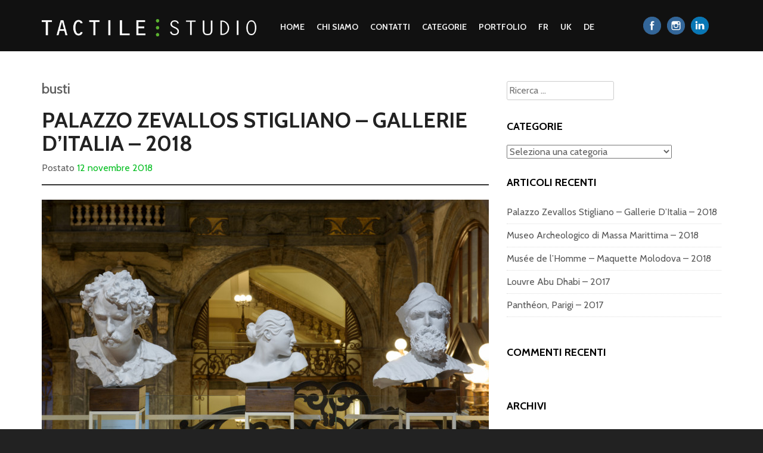

--- FILE ---
content_type: text/html; charset=UTF-8
request_url: http://tactilestudio.it/tag/busti/
body_size: 10749
content:
<!DOCTYPE html>
<html lang="it-IT" prefix="og: http://ogp.me/ns#">
<head>
<meta name="google-site-verification" content="VGbCY_m8AhUohc-Shvq0qkecBTvwQ7DehZPl-x7Kti4" />
<meta charset="UTF-8">
<meta name="viewport" content="width=device-width, initial-scale=1">

<meta name="description" content="Progettazione e realizzazione dei dispositivi per tutti adatti alle disabilità visive">
<link rel="profile" href="http://gmpg.org/xfn/11">
<link rel="pingback" href="http://tactilestudio.it/xmlrpc.php">

<script>(function(d, s, id){
				 var js, fjs = d.getElementsByTagName(s)[0];
				 if (d.getElementById(id)) {return;}
				 js = d.createElement(s); js.id = id;
				 js.src = "//connect.facebook.net/en_US/sdk.js#xfbml=1&version=v2.6";
				 fjs.parentNode.insertBefore(js, fjs);
			   }(document, 'script', 'facebook-jssdk'));</script>
<!-- This site is optimized with the Yoast SEO plugin v6.2 - https://yoa.st/1yg?utm_content=6.2 -->
<title>busti Archivi &middot; Tactile Studio</title>
<link rel="canonical" href="http://tactilestudio.it/tag/busti/" />
<meta property="og:locale" content="it_IT" />
<meta property="og:type" content="object" />
<meta property="og:title" content="busti Archivi &middot; Tactile Studio" />
<meta property="og:url" content="http://tactilestudio.it/tag/busti/" />
<meta property="og:site_name" content="Tactile Studio" />
<meta name="twitter:card" content="summary" />
<meta name="twitter:title" content="busti Archivi &middot; Tactile Studio" />
<script type='application/ld+json'>{"@context":"http:\/\/schema.org","@type":"WebSite","@id":"#website","url":"http:\/\/tactilestudio.it\/","name":"Tactile Studio Italia","potentialAction":{"@type":"SearchAction","target":"http:\/\/tactilestudio.it\/?s={search_term_string}","query-input":"required name=search_term_string"}}</script>
<script type='application/ld+json'>{"@context":"http:\/\/schema.org","@type":"Organization","url":"http:\/\/tactilestudio.it\/tag\/busti\/","sameAs":["https:\/\/www.facebook.com\/tactilestudioparis\/?fref=ts","https:\/\/www.linkedin.com\/company-beta\/10698162\/"],"@id":"#organization","name":"Tactile Studio","logo":"http:\/\/tactilestudio.it\/wp-content\/uploads\/2017\/05\/logo-senza-bordi.jpg"}</script>
<!-- / Yoast SEO plugin. -->

<link rel='dns-prefetch' href='//w.sharethis.com' />
<link rel='dns-prefetch' href='//fonts.googleapis.com' />
<link rel='dns-prefetch' href='//s.w.org' />
<link rel="alternate" type="application/rss+xml" title="Tactile Studio &raquo; Feed" href="http://tactilestudio.it/feed/" />
<link rel="alternate" type="application/rss+xml" title="Tactile Studio &raquo; Feed dei commenti" href="http://tactilestudio.it/comments/feed/" />
<link rel="alternate" type="application/rss+xml" title="Tactile Studio &raquo; busti Feed del tag" href="http://tactilestudio.it/tag/busti/feed/" />
		<script type="text/javascript">
			window._wpemojiSettings = {"baseUrl":"https:\/\/s.w.org\/images\/core\/emoji\/2.3\/72x72\/","ext":".png","svgUrl":"https:\/\/s.w.org\/images\/core\/emoji\/2.3\/svg\/","svgExt":".svg","source":{"concatemoji":"http:\/\/tactilestudio.it\/wp-includes\/js\/wp-emoji-release.min.js?ver=4.8.27"}};
			!function(t,a,e){var r,i,n,o=a.createElement("canvas"),l=o.getContext&&o.getContext("2d");function c(t){var e=a.createElement("script");e.src=t,e.defer=e.type="text/javascript",a.getElementsByTagName("head")[0].appendChild(e)}for(n=Array("flag","emoji4"),e.supports={everything:!0,everythingExceptFlag:!0},i=0;i<n.length;i++)e.supports[n[i]]=function(t){var e,a=String.fromCharCode;if(!l||!l.fillText)return!1;switch(l.clearRect(0,0,o.width,o.height),l.textBaseline="top",l.font="600 32px Arial",t){case"flag":return(l.fillText(a(55356,56826,55356,56819),0,0),e=o.toDataURL(),l.clearRect(0,0,o.width,o.height),l.fillText(a(55356,56826,8203,55356,56819),0,0),e===o.toDataURL())?!1:(l.clearRect(0,0,o.width,o.height),l.fillText(a(55356,57332,56128,56423,56128,56418,56128,56421,56128,56430,56128,56423,56128,56447),0,0),e=o.toDataURL(),l.clearRect(0,0,o.width,o.height),l.fillText(a(55356,57332,8203,56128,56423,8203,56128,56418,8203,56128,56421,8203,56128,56430,8203,56128,56423,8203,56128,56447),0,0),e!==o.toDataURL());case"emoji4":return l.fillText(a(55358,56794,8205,9794,65039),0,0),e=o.toDataURL(),l.clearRect(0,0,o.width,o.height),l.fillText(a(55358,56794,8203,9794,65039),0,0),e!==o.toDataURL()}return!1}(n[i]),e.supports.everything=e.supports.everything&&e.supports[n[i]],"flag"!==n[i]&&(e.supports.everythingExceptFlag=e.supports.everythingExceptFlag&&e.supports[n[i]]);e.supports.everythingExceptFlag=e.supports.everythingExceptFlag&&!e.supports.flag,e.DOMReady=!1,e.readyCallback=function(){e.DOMReady=!0},e.supports.everything||(r=function(){e.readyCallback()},a.addEventListener?(a.addEventListener("DOMContentLoaded",r,!1),t.addEventListener("load",r,!1)):(t.attachEvent("onload",r),a.attachEvent("onreadystatechange",function(){"complete"===a.readyState&&e.readyCallback()})),(r=e.source||{}).concatemoji?c(r.concatemoji):r.wpemoji&&r.twemoji&&(c(r.twemoji),c(r.wpemoji)))}(window,document,window._wpemojiSettings);
		</script>
		<style type="text/css">
img.wp-smiley,
img.emoji {
	display: inline !important;
	border: none !important;
	box-shadow: none !important;
	height: 1em !important;
	width: 1em !important;
	margin: 0 .07em !important;
	vertical-align: -0.1em !important;
	background: none !important;
	padding: 0 !important;
}
</style>
<link rel='stylesheet' id='edsanimate-animo-css-css'  href='http://tactilestudio.it/wp-content/plugins/animate-it/assets/css/animate-animo.css?ver=4.8.27' type='text/css' media='all' />
<link rel='stylesheet' id='contact-form-7-css'  href='http://tactilestudio.it/wp-content/plugins/contact-form-7/includes/css/styles.css?ver=4.9.2' type='text/css' media='all' />
<link rel='stylesheet' id='simple-share-buttons-adder-indie-css'  href='//fonts.googleapis.com/css?family=Indie+Flower&#038;ver=4.8.27' type='text/css' media='all' />
<link rel='stylesheet' id='SFSImainCss-css'  href='http://tactilestudio.it/wp-content/plugins/ultimate-social-media-icons/css/sfsi-style.css?ver=4.8.27' type='text/css' media='all' />
<link rel='stylesheet' id='disable_sfsi-css'  href='http://tactilestudio.it/wp-content/plugins/ultimate-social-media-icons/css/disable_sfsi.css?ver=4.8.27' type='text/css' media='all' />
<link rel='stylesheet' id='fabframe-style-css'  href='http://tactilestudio.it/wp-content/themes/Adament-child/style.css?ver=4.8.27' type='text/css' media='all' />
<link rel='stylesheet' id='bootstrap-css'  href='http://tactilestudio.it/wp-content/themes/Adament/bootstrap/bootstrap.css?ver=4.8.27' type='text/css' media='all' />
<link rel='stylesheet' id='bootstrap-glyphicons-css'  href='http://tactilestudio.it/wp-content/themes/Adament/css/bootstrap-glyphicons.css?ver=4.8.27' type='text/css' media='all' />
<link rel='stylesheet' id='animate-css'  href='http://tactilestudio.it/wp-content/themes/Adament/css/animate.css?ver=4.8.27' type='text/css' media='all' />
<link rel='stylesheet' id='prettyPhoto-css'  href='http://tactilestudio.it/wp-content/themes/Adament/css/prettyPhoto.css?ver=4.8.27' type='text/css' media='all' />
<link rel='stylesheet' id='theme-css'  href='http://tactilestudio.it/wp-content/themes/Adament/css/theme.css?ver=4.8.27' type='text/css' media='all' />
<link rel='stylesheet' id='custom-css'  href='http://tactilestudio.it/wp-content/themes/Adament/css/custom.php?ver=4.8.27' type='text/css' media='all' />
<script type='text/javascript' src='http://tactilestudio.it/wp-includes/js/jquery/jquery.js?ver=1.12.4'></script>
<script type='text/javascript' src='http://tactilestudio.it/wp-includes/js/jquery/jquery-migrate.min.js?ver=1.4.1'></script>
<script id='st_insights_js' type='text/javascript' src='http://w.sharethis.com/button/st_insights.js?publisher=4d48b7c5-0ae3-43d4-bfbe-3ff8c17a8ae6&#038;product=simpleshare'></script>
<link rel='https://api.w.org/' href='http://tactilestudio.it/wp-json/' />
<link rel="EditURI" type="application/rsd+xml" title="RSD" href="http://tactilestudio.it/xmlrpc.php?rsd" />
<link rel="wlwmanifest" type="application/wlwmanifest+xml" href="http://tactilestudio.it/wp-includes/wlwmanifest.xml" /> 
<meta name="generator" content="WordPress 4.8.27" />
<meta name="[base64]" content="qVtxb5TSdbr1jHXau1Bx"/><style data-context="foundation-flickity-css">/*! Flickity v2.0.2
http://flickity.metafizzy.co
---------------------------------------------- */.flickity-enabled{position:relative}.flickity-enabled:focus{outline:0}.flickity-viewport{overflow:hidden;position:relative;height:100%}.flickity-slider{position:absolute;width:100%;height:100%}.flickity-enabled.is-draggable{-webkit-tap-highlight-color:transparent;tap-highlight-color:transparent;-webkit-user-select:none;-moz-user-select:none;-ms-user-select:none;user-select:none}.flickity-enabled.is-draggable .flickity-viewport{cursor:move;cursor:-webkit-grab;cursor:grab}.flickity-enabled.is-draggable .flickity-viewport.is-pointer-down{cursor:-webkit-grabbing;cursor:grabbing}.flickity-prev-next-button{position:absolute;top:50%;width:44px;height:44px;border:none;border-radius:50%;background:#fff;background:hsla(0,0%,100%,.75);cursor:pointer;-webkit-transform:translateY(-50%);transform:translateY(-50%)}.flickity-prev-next-button:hover{background:#fff}.flickity-prev-next-button:focus{outline:0;box-shadow:0 0 0 5px #09F}.flickity-prev-next-button:active{opacity:.6}.flickity-prev-next-button.previous{left:10px}.flickity-prev-next-button.next{right:10px}.flickity-rtl .flickity-prev-next-button.previous{left:auto;right:10px}.flickity-rtl .flickity-prev-next-button.next{right:auto;left:10px}.flickity-prev-next-button:disabled{opacity:.3;cursor:auto}.flickity-prev-next-button svg{position:absolute;left:20%;top:20%;width:60%;height:60%}.flickity-prev-next-button .arrow{fill:#333}.flickity-page-dots{position:absolute;width:100%;bottom:-25px;padding:0;margin:0;list-style:none;text-align:center;line-height:1}.flickity-rtl .flickity-page-dots{direction:rtl}.flickity-page-dots .dot{display:inline-block;width:10px;height:10px;margin:0 8px;background:#333;border-radius:50%;opacity:.25;cursor:pointer}.flickity-page-dots .dot.is-selected{opacity:1}</style>		<style type="text/css">.recentcomments a{display:inline !important;padding:0 !important;margin:0 !important;}</style>
		<style>.ios7.web-app-mode.has-fixed header{ background-color: rgba(2,0,0,.88);}</style></head>

<body class="archive tag tag-busti tag-77">
<div id="page" class="hfeed site">
	
	<header id="masthead" class="site-header" role="banner">
		<div class="container"> <div class="row"> 
			<div class="site-branding col-sm-4">

					<h1 class="site-title logo"><a class="mylogo" rel="50" href="http://tactilestudio.it/" title="Tactile Studio"><img relWidth="tactilestudio.it/wp-content/uploads/2017/05/logo-definitivo.jpg" relHeight="50" id="ft_logo" src="http://tactilestudio.it/wp-content/uploads/2017/05/tactile-logo-nero-trasparente-2.png" alt="5" /></a></h1>
	
			</div>
			<button type="button" class="navbar-toggle nav-switch">
		      <span class="glyphicon glyphicon-align-justify"></span>
		    </button>
			<div class="col-sm-8 ">
				<nav id="site-navigation" class="main-navigation" role="navigation">
					<div class="menu-menu-1-container"><ul id="menu-menu-1" class="menu"><li id="menu-item-365" class="animated zoomIn duration1 menu-item menu-item-type-post_type menu-item-object-page menu-item-home menu-item-365"><a href="http://tactilestudio.it/">HOME</a></li>
<li id="menu-item-366" class="menu-item menu-item-type-post_type menu-item-object-page menu-item-366"><a href="http://tactilestudio.it/dispositivi-per-tutti/">CHI SIAMO</a></li>
<li id="menu-item-367" class="menu-item menu-item-type-post_type menu-item-object-page menu-item-367"><a href="http://tactilestudio.it/contatti/">CONTATTI</a></li>
<li id="menu-item-368" class="menu-item menu-item-type-post_type menu-item-object-page current_page_parent menu-item-has-children menu-item-368"><a href="http://tactilestudio.it/categorie/">CATEGORIE</a>
<ul  class="sub-menu">
	<li id="menu-item-360" class="menu-item menu-item-type-taxonomy menu-item-object-category menu-item-360"><a href="http://tactilestudio.it/category/edizioni/">Edizioni</a></li>
	<li id="menu-item-361" class="menu-item menu-item-type-taxonomy menu-item-object-category menu-item-361"><a href="http://tactilestudio.it/category/modelli/">Modelli</a></li>
	<li id="menu-item-362" class="menu-item menu-item-type-taxonomy menu-item-object-category menu-item-362"><a href="http://tactilestudio.it/category/musei/">Musei</a></li>
	<li id="menu-item-363" class="menu-item menu-item-type-taxonomy menu-item-object-category menu-item-363"><a href="http://tactilestudio.it/category/piani/">Piani</a></li>
	<li id="menu-item-364" class="menu-item menu-item-type-taxonomy menu-item-object-category menu-item-364"><a href="http://tactilestudio.it/category/piani-interattivi/">Piani interattivi</a></li>
</ul>
</li>
<li id="menu-item-742" class="menu-item menu-item-type-post_type_archive menu-item-object-portfolio menu-item-has-children menu-item-742"><a href="http://tactilestudio.it/portfolio/">Portfolio</a>
<ul  class="sub-menu">
	<li id="menu-item-771" class="menu-item menu-item-type-post_type menu-item-object-portfolio menu-item-771"><a href="http://tactilestudio.it/portfolio/portfolio/">download portfolio</a></li>
</ul>
</li>
<li id="menu-item-669" class="menu-item menu-item-type-custom menu-item-object-custom menu-item-669"><a href="http://www.tactilestudio.fr/">FR</a></li>
<li id="menu-item-674" class="menu-item menu-item-type-custom menu-item-object-custom menu-item-674"><a href="http://tactilestudio.eu/">UK</a></li>
<li id="menu-item-673" class="menu-item menu-item-type-custom menu-item-object-custom menu-item-673"><a href="http://tactilestudio.de/">DE</a></li>
</ul></div>				</nav><!-- #site-navigation -->
			</div>
		</div></div>
	</header><!-- #masthead -->

	<div id="content" class="site-content">
<div class="container"> <div class="row"> 
	<section id="primary" class="content-area col-md-8">
		<main id="main" class="site-main" role="main">

		
			<header class="pages-header">
				<h1 class="page-title">
					busti				</h1>
							</header><!-- .page-header -->

						
				
<article id="post-915" class="post-915 post type-post status-publish format-standard has-post-thumbnail hentry category-busti category-dispositivi-multisensorialiolfattivi category-modelli tag-accessibilita-per-tutti tag-busti tag-dispositivi-tattili tag-modellino-tattile">
	<header class="entry-header">
		<h1 class="entry-title"><a href="http://tactilestudio.it/palazzo-zevallos-stigliano-gallerie-ditalia-2018/" rel="bookmark">Palazzo Zevallos Stigliano &#8211; Gallerie D&#8217;Italia &#8211; 2018</a></h1>

				<div class="entry-meta">
			<span class="posted-on">Postato <a href="http://tactilestudio.it/palazzo-zevallos-stigliano-gallerie-ditalia-2018/" rel="bookmark"><time class="entry-date published" datetime="2018-11-12T11:06:52+00:00">12 novembre 2018</time><time class="updated" datetime="2018-11-12T11:09:02+00:00">12 novembre 2018</time></a></span><span class="byline"> da <span class="author vcard"><a class="url fn n" href="http://tactilestudio.it/author/tactilestudio/">tactilestudio</a></span></span>		</div><!-- .entry-meta -->
			</header><!-- .entry-header -->


	<div class="entry-summary">
        					
					<a href="http://tactilestudio.it/palazzo-zevallos-stigliano-gallerie-ditalia-2018/"><img class="img-responsive postimg" src="http://tactilestudio.it/wp-content/uploads/2018/11/NK05438-750x400.jpg"/></a>
				<p>condividi..Palazzo Zevallos Stigliano &#8211; Napoli &#8211; 2018 Busti 3D accessibili, nella sede napoletana di Gallerie D&#8217;Italia. &nbsp; Prima e importante collaborazione con la rete dei musei di Gallerie D&#8217;Italia, siamo orgogliosi di presentare il nostro lavoro a Palazzo Zevallos Stigliano di Napoli. Si tratta della reinterpretazione tattile di tre busti dell&#8217;artista Vincenzo Gemito (Napoli 1852 [&hellip;]</p>
	</div><!-- .entry-summary -->

	<footer class="entry-meta">
								<span class="cat-links">
				Postato in  <a href="http://tactilestudio.it/category/busti/" rel="category tag">Busti</a>, <a href="http://tactilestudio.it/category/piani-interattivi/dispositivi-multisensorialiolfattivi/" rel="category tag">Dispositivi multisensoriali/olfattivi</a>, <a href="http://tactilestudio.it/category/modelli/" rel="category tag">Modelli</a>			</span>
			
						<span class="tags-links">
				Tags: <a href="http://tactilestudio.it/tag/accessibilita-per-tutti/" rel="tag">accessibilità per tutti</a>, <a href="http://tactilestudio.it/tag/busti/" rel="tag">busti</a>, <a href="http://tactilestudio.it/tag/dispositivi-tattili/" rel="tag">dispositivi tattili</a>, <a href="http://tactilestudio.it/tag/modellino-tattile/" rel="tag">modellino tattile</a>			</span>
					
				<span class="comments-link"><a href="http://tactilestudio.it/palazzo-zevallos-stigliano-gallerie-ditalia-2018/#respond">Leave a comment</a></span>
		
			</footer><!-- .entry-meta -->
</article><!-- #post-## -->

			
			
		
		</main><!-- #main -->
	</section><!-- #primary -->

	<div id="secondary" class="widget-area col-md-4" role="complementary">
				<aside id="search-2" class="widget widget_search"><form role="search" method="get" class="search-form" action="http://tactilestudio.it/">
	<label>
		<span class="screen-reader-text">Search for:</span>
		<input type="search" class="search-field" placeholder="Ricerca &hellip;" value="" name="s">
	</label>
	<input type="submit" class="search-submit" value="Ricerca">
</form>
</aside><aside id="categories-2" class="  widget widget_categories"><h1 class="widget-title">Categorie</h1><label class="screen-reader-text" for="cat">Categorie</label><select  name='cat' id='cat' class='postform' >
	<option value='-1'>Seleziona una categoria</option>
	<option class="level-0" value="76">Busti</option>
	<option class="level-0" value="71">Castelli</option>
	<option class="level-0" value="1">Dispositivi multisensoriali/olfattivi</option>
	<option class="level-0" value="28">Edizioni</option>
	<option class="level-0" value="56">Giochi tattili</option>
	<option class="level-0" value="62">immagini ad alto contrasto ipovisione</option>
	<option class="level-0" value="29">Modelli</option>
	<option class="level-0" value="30">Musei</option>
	<option class="level-0" value="31">Piani</option>
	<option class="level-0" value="32">Piani interattivi</option>
	<option class="level-0" value="68">Siti archeologici</option>
</select>

<script type='text/javascript'>
/* <![CDATA[ */
(function() {
	var dropdown = document.getElementById( "cat" );
	function onCatChange() {
		if ( dropdown.options[ dropdown.selectedIndex ].value > 0 ) {
			location.href = "http://tactilestudio.it/?cat=" + dropdown.options[ dropdown.selectedIndex ].value;
		}
	}
	dropdown.onchange = onCatChange;
})();
/* ]]> */
</script>

</aside>		<aside id="recent-posts-2" class="widget widget_recent_entries">		<h1 class="widget-title">Articoli recenti</h1>		<ul>
					<li>
				<a href="http://tactilestudio.it/palazzo-zevallos-stigliano-gallerie-ditalia-2018/">Palazzo Zevallos Stigliano &#8211; Gallerie D&#8217;Italia &#8211; 2018</a>
						</li>
					<li>
				<a href="http://tactilestudio.it/museo-archeologico-massa-marittima-2018/">Museo Archeologico di Massa Marittima &#8211; 2018</a>
						</li>
					<li>
				<a href="http://tactilestudio.it/musee-de-lhomme-maquette-molodova-2018/">Musée de l&#8217;Homme &#8211; Maquette Molodova &#8211; 2018</a>
						</li>
					<li>
				<a href="http://tactilestudio.it/louvre-abu-dhabi-2017/">Louvre Abu Dhabi &#8211; 2017</a>
						</li>
					<li>
				<a href="http://tactilestudio.it/pantheon-parigi-2017/">Panthéon, Parigi &#8211; 2017</a>
						</li>
				</ul>
		</aside>		<aside id="recent-comments-2" class="widget widget_recent_comments"><h1 class="widget-title">Commenti recenti</h1><ul id="recentcomments"></ul></aside><aside id="archives-2" class="widget widget_archive"><h1 class="widget-title">Archivi</h1>		<ul>
			<li><a href='http://tactilestudio.it/2018/11/'>novembre 2018</a></li>
	<li><a href='http://tactilestudio.it/2018/05/'>maggio 2018</a></li>
	<li><a href='http://tactilestudio.it/2018/04/'>aprile 2018</a></li>
	<li><a href='http://tactilestudio.it/2017/11/'>novembre 2017</a></li>
	<li><a href='http://tactilestudio.it/2017/09/'>settembre 2017</a></li>
	<li><a href='http://tactilestudio.it/2017/08/'>agosto 2017</a></li>
	<li><a href='http://tactilestudio.it/2017/05/'>maggio 2017</a></li>
	<li><a href='http://tactilestudio.it/2015/04/'>aprile 2015</a></li>
	<li><a href='http://tactilestudio.it/2015/03/'>marzo 2015</a></li>
	<li><a href='http://tactilestudio.it/2015/02/'>febbraio 2015</a></li>
		</ul>
		</aside><aside id="tag_cloud-2" class="  widget widget_tag_cloud"><h1 class="widget-title">Tag</h1><div class="tagcloud"><a href="http://tactilestudio.it/tag/accessibilita-per-tutti/" class="tag-cloud-link tag-link-58 tag-link-position-1" style="font-size: 18.705882352941pt;" aria-label="accessibilità per tutti (11 elementi)">accessibilità per tutti</a>
<a href="http://tactilestudio.it/tag/anfiteatro-tattile/" class="tag-cloud-link tag-link-70 tag-link-position-2" style="font-size: 8pt;" aria-label="anfiteatro tattile (1 elemento )">anfiteatro tattile</a>
<a href="http://tactilestudio.it/tag/arenes-de-nimes/" class="tag-cloud-link tag-link-69 tag-link-position-3" style="font-size: 8pt;" aria-label="Arènes de Nîmes (1 elemento )">Arènes de Nîmes</a>
<a href="http://tactilestudio.it/tag/belle-arti-nantes/" class="tag-cloud-link tag-link-64 tag-link-position-4" style="font-size: 8pt;" aria-label="Belle Arti Nantes (1 elemento )">Belle Arti Nantes</a>
<a href="http://tactilestudio.it/tag/braille/" class="tag-cloud-link tag-link-34 tag-link-position-5" style="font-size: 22pt;" aria-label="braille (20 elementi)">braille</a>
<a href="http://tactilestudio.it/tag/busti/" class="tag-cloud-link tag-link-77 tag-link-position-6" style="font-size: 8pt;" aria-label="busti (1 elemento )">busti</a>
<a href="http://tactilestudio.it/tag/castello-di-azay-le-rideau/" class="tag-cloud-link tag-link-72 tag-link-position-7" style="font-size: 8pt;" aria-label="Castello di Azay le Rideau (1 elemento )">Castello di Azay le Rideau</a>
<a href="http://tactilestudio.it/tag/courbet/" class="tag-cloud-link tag-link-54 tag-link-position-8" style="font-size: 8pt;" aria-label="Courbet (1 elemento )">Courbet</a>
<a href="http://tactilestudio.it/tag/dispositivi-tattili/" class="tag-cloud-link tag-link-48 tag-link-position-9" style="font-size: 16.921568627451pt;" aria-label="dispositivi tattili (8 elementi)">dispositivi tattili</a>
<a href="http://tactilestudio.it/tag/diversita/" class="tag-cloud-link tag-link-46 tag-link-position-10" style="font-size: 12.117647058824pt;" aria-label="diversità (3 elementi)">diversità</a>
<a href="http://tactilestudio.it/tag/evoluzione/" class="tag-cloud-link tag-link-45 tag-link-position-11" style="font-size: 8pt;" aria-label="evoluzione (1 elemento )">evoluzione</a>
<a href="http://tactilestudio.it/tag/familistere-de-guise-accessibilite/" class="tag-cloud-link tag-link-61 tag-link-position-12" style="font-size: 8pt;" aria-label="Familistère de Guise Accessibilité (1 elemento )">Familistère de Guise Accessibilité</a>
<a href="http://tactilestudio.it/tag/giochi-tattili/" class="tag-cloud-link tag-link-57 tag-link-position-13" style="font-size: 8pt;" aria-label="giochi tattili (1 elemento )">giochi tattili</a>
<a href="http://tactilestudio.it/tag/immagini-per-ipovedenti/" class="tag-cloud-link tag-link-63 tag-link-position-14" style="font-size: 8pt;" aria-label="immagini per ipovedenti (1 elemento )">immagini per ipovedenti</a>
<a href="http://tactilestudio.it/tag/infrastruttura-per-i-musei/" class="tag-cloud-link tag-link-35 tag-link-position-15" style="font-size: 16.921568627451pt;" aria-label="infrastruttura per i Musei (8 elementi)">infrastruttura per i Musei</a>
<a href="http://tactilestudio.it/tag/latelier-du-peintre/" class="tag-cloud-link tag-link-53 tag-link-position-16" style="font-size: 8pt;" aria-label="l&#039;atelier du peintre (1 elemento )">l&#039;atelier du peintre</a>
<a href="http://tactilestudio.it/tag/libro-tattile/" class="tag-cloud-link tag-link-65 tag-link-position-17" style="font-size: 8pt;" aria-label="libro tattile (1 elemento )">libro tattile</a>
<a href="http://tactilestudio.it/tag/louvre/" class="tag-cloud-link tag-link-42 tag-link-position-18" style="font-size: 8pt;" aria-label="Louvre (1 elemento )">Louvre</a>
<a href="http://tactilestudio.it/tag/louvre-abu-dhabi/" class="tag-cloud-link tag-link-60 tag-link-position-19" style="font-size: 8pt;" aria-label="Louvre Abu Dhabi (1 elemento )">Louvre Abu Dhabi</a>
<a href="http://tactilestudio.it/tag/maquettes/" class="tag-cloud-link tag-link-52 tag-link-position-20" style="font-size: 13.490196078431pt;" aria-label="maquettes (4 elementi)">maquettes</a>
<a href="http://tactilestudio.it/tag/maquette-tactile-molodova-musee-de-lhomme/" class="tag-cloud-link tag-link-59 tag-link-position-21" style="font-size: 8pt;" aria-label="maquette tactile Molodova Musée de l&#039;Homme (1 elemento )">maquette tactile Molodova Musée de l&#039;Homme</a>
<a href="http://tactilestudio.it/tag/modellino-tattile/" class="tag-cloud-link tag-link-36 tag-link-position-22" style="font-size: 20.764705882353pt;" aria-label="modellino tattile (16 elementi)">modellino tattile</a>
<a href="http://tactilestudio.it/tag/mucem-marsiglia/" class="tag-cloud-link tag-link-75 tag-link-position-23" style="font-size: 8pt;" aria-label="Mucem Marsiglia (1 elemento )">Mucem Marsiglia</a>
<a href="http://tactilestudio.it/tag/multisensoriale/" class="tag-cloud-link tag-link-49 tag-link-position-24" style="font-size: 12.117647058824pt;" aria-label="multisensoriale (3 elementi)">multisensoriale</a>
<a href="http://tactilestudio.it/tag/museo-dorsay/" class="tag-cloud-link tag-link-50 tag-link-position-25" style="font-size: 8pt;" aria-label="Museo d&#039;Orsay (1 elemento )">Museo d&#039;Orsay</a>
<a href="http://tactilestudio.it/tag/museo-de-lhomme/" class="tag-cloud-link tag-link-44 tag-link-position-26" style="font-size: 8pt;" aria-label="Museo de L&#039;Homme (1 elemento )">Museo de L&#039;Homme</a>
<a href="http://tactilestudio.it/tag/museo-internazionale-della-profumeria-grasse/" class="tag-cloud-link tag-link-67 tag-link-position-27" style="font-size: 8pt;" aria-label="Museo internazionale della profumeria Grasse (1 elemento )">Museo internazionale della profumeria Grasse</a>
<a href="http://tactilestudio.it/tag/parigi/" class="tag-cloud-link tag-link-51 tag-link-position-28" style="font-size: 10.470588235294pt;" aria-label="Parigi (2 elementi)">Parigi</a>
<a href="http://tactilestudio.it/tag/pavillon-de-lhorologe/" class="tag-cloud-link tag-link-43 tag-link-position-29" style="font-size: 8pt;" aria-label="Pavillon de l&#039;horologe (1 elemento )">Pavillon de l&#039;horologe</a>
<a href="http://tactilestudio.it/tag/petite-galerie-louvre/" class="tag-cloud-link tag-link-66 tag-link-position-30" style="font-size: 8pt;" aria-label="Petite Galerie Louvre (1 elemento )">Petite Galerie Louvre</a>
<a href="http://tactilestudio.it/tag/sistema-di-orientamento/" class="tag-cloud-link tag-link-37 tag-link-position-31" style="font-size: 19.117647058824pt;" aria-label="sistema di orientamento (12 elementi)">sistema di orientamento</a>
<a href="http://tactilestudio.it/tag/terminale-multisensoriale/" class="tag-cloud-link tag-link-33 tag-link-position-32" style="font-size: 10.470588235294pt;" aria-label="terminale multisensoriale (2 elementi)">terminale multisensoriale</a>
<a href="http://tactilestudio.it/tag/torre-eiffel/" class="tag-cloud-link tag-link-74 tag-link-position-33" style="font-size: 8pt;" aria-label="Torre Eiffel (1 elemento )">Torre Eiffel</a>
<a href="http://tactilestudio.it/tag/tour-eiffel/" class="tag-cloud-link tag-link-73 tag-link-position-34" style="font-size: 8pt;" aria-label="Tour Eiffel (1 elemento )">Tour Eiffel</a>
<a href="http://tactilestudio.it/tag/uomini-primitivi/" class="tag-cloud-link tag-link-47 tag-link-position-35" style="font-size: 8pt;" aria-label="uomini primitivi (1 elemento )">uomini primitivi</a></div>
</aside><aside id="sfsi-widget-2" class="  widget sfsi"><h1 class="widget-title">seguici&#8230;</h1>            <div class="sfsi_widget" data-position="widget">   
				<div id='sfsi_wDiv'></div>
                    <div class="norm_row sfsi_wDiv"  style="width:200px;text-align:left;position:absolute;"><div style='width:30px; height:30px;margin-left:10px;margin-bottom:5px;' class='sfsi_wicons shuffeldiv '><div class='inerCnt'><a class=' sficn' effect='' target='_blank'  href='https://www.facebook.com/Tactile-Studio-Italia-1856465031236856/?fref=ts' id='sfsiid_facebook' alt='Facebook' style='opacity:1' ><img alt='Facebook' title='Facebook' src='http://tactilestudio.it/wp-content/plugins/ultimate-social-media-icons/images/icons_theme/flat/flat_facebook.png' width='30' height='30' style='' class='sfcm sfsi_wicon' effect=''   /></a></div></div><div style='width:30px; height:30px;margin-left:10px;margin-bottom:5px;' class='sfsi_wicons shuffeldiv '><div class='inerCnt'><a class=' sficn' effect='' target='_blank'  href='https://www.instagram.com/tactilestudioparis/' id='sfsiid_instagram' alt='Instagram' style='opacity:1' ><img alt='Instagram' title='Instagram' src='http://tactilestudio.it/wp-content/plugins/ultimate-social-media-icons/images/icons_theme/flat/flat_instagram.png' width='30' height='30' style='' class='sfcm sfsi_wicon' effect=''   /></a></div></div><div style='width:30px; height:30px;margin-left:10px;margin-bottom:5px;' class='sfsi_wicons shuffeldiv '><div class='inerCnt'><a class=' sficn' effect='' target='_blank'  href='https://www.linkedin.com/company-beta/10698162/' id='sfsiid_linkedin' alt='LinkedIn' style='opacity:1' ><img alt='LinkedIn' title='LinkedIn' src='http://tactilestudio.it/wp-content/plugins/ultimate-social-media-icons/images/icons_theme/flat/flat_linkedin.png' width='30' height='30' style='' class='sfcm sfsi_wicon' effect=''   /></a></div></div></div ><div id="sfsi_holder" class="sfsi_holders" style="position: relative; float: left;width:100%;z-index:-1;"></div ><script>jQuery(".sfsi_widget").each(function( index ) {
					if(jQuery(this).attr("data-position") == "widget")
					{
						var wdgt_hght = jQuery(this).children(".norm_row.sfsi_wDiv").height();
						var title_hght = jQuery(this).parent(".widget.sfsi").children(".widget-title").height();
						var totl_hght = parseInt( title_hght ) + parseInt( wdgt_hght );
						jQuery(this).parent(".widget.sfsi").css("min-height", totl_hght+"px");
					}
				});jQuery( document ).ready(function( $ ) { sfsi_float_widget('10')});</script>	      		<div style="clear: both;"></div>
            </div>
            </aside>			</div><!-- #secondary -->
</div></div>

	</div><!-- #content -->
			<div id="bottom">
			<div class="container"> <div class="row">
				  
							</div></div>
		</div>
		<footer id="colophon" class="site-footer" role="contentinfo">
		<div class="container"><div class="row"> 
			<div class="site-info clearfix">
				<div class="fcred  col-md-6">
						Copyright &copy; 2026 <a href="http://tactilestudio.it" title="Tactile Studio">Tactile Studio</a> - Professionisti dell&#039;accessibilità culturale				</div>	
				<div class="fcredr col-md-6">
					<a href="http://fabthemes.com/Adament-child/" >Adament Theme</a>
				</div>	
			</div><!-- .site-info -->
		</div></div>
	</footer><!-- #colophon -->
</div><!-- #page -->

        <!--facebook like and share js -->
        <div id="fb-root"></div>
		<script>(function(d, s, id) {
			var js, fjs = d.getElementsByTagName(s)[0];
		  	if (d.getElementById(id)) return;
		  	js = d.createElement(s); js.id = id;
		  	js.src = "//connect.facebook.net/en_US/sdk.js#xfbml=1&version=v2.5";
		  	fjs.parentNode.insertBefore(js, fjs);
		}(document, 'script', 'facebook-jssdk'));</script>
		<!--<div id="fb-root"></div>
        <script>
        (function(d, s, id) {
          var js, fjs = d.getElementsByTagName(s)[0];
          if (d.getElementById(id)) return;
          js = d.createElement(s); js.id = id;
          js.src = "//connect.facebook.net/en_US/sdk.js#xfbml=1&appId=1425108201100352&version=v2.0";
          fjs.parentNode.insertBefore(js, fjs);
        }(document, 'script', 'facebook-jssdk'));</script>-->
 		
       <!-- linkedIn share and  follow js -->
        <script src="//platform.linkedin.com/in.js" type="text/javascript">lang: en_US</script>
	     <script>
	    jQuery( document ).scroll(function( $ )
		{
	    	var y = jQuery(this).scrollTop();
	      	if (/Android|webOS|iPhone|iPad|iPod|BlackBerry|IEMobile|Opera Mini/i.test(navigator.userAgent))
			{	 
			   if(jQuery(window).scrollTop() + jQuery(window).height() >= jQuery(document).height()-100)
			   {
				  jQuery('.sfsi_outr_div').css({'z-index':'9996',opacity:1,top:jQuery(window).scrollTop()+"px",position:"absolute"});
				  jQuery('.sfsi_outr_div').fadeIn(200);
				  jQuery('.sfsi_FrntInner_chg').fadeIn(200);
			   }
			   else{
				   jQuery('.sfsi_outr_div').fadeOut();
				   jQuery('.sfsi_FrntInner_chg').fadeOut();
			   }
		  }
		  else
		  {
			   if(jQuery(window).scrollTop() + jQuery(window).height() >= jQuery(document).height()-3)
			   {
					jQuery('.sfsi_outr_div').css({'z-index':'9996',opacity:1,top:jQuery(window).scrollTop()+200+"px",position:"absolute"});
					jQuery('.sfsi_outr_div').fadeIn(200);
					jQuery('.sfsi_FrntInner_chg').fadeIn(200);
		  	   }
	 		   else
			   {
				 jQuery('.sfsi_outr_div').fadeOut();
				 jQuery('.sfsi_FrntInner_chg').fadeOut();
			   }
	 	  } 
		});
     </script>
     <style type="text/css">#sfsi_floater { margin-top:10px;margin-right:0px; }</style><div class="norm_row sfsi_wDiv" id="sfsi_floater"  style="z-index: 9999;width:200px;text-align:left;position:absolute;position:absolute;right:10px;top:2%"><div style='width:30px; height:30px;margin-left:10px;margin-bottom:5px;' class='sfsi_wicons shuffeldiv '><div class='inerCnt'><a class=' sficn' effect='' target='_blank'  href='https://www.facebook.com/Tactile-Studio-Italia-1856465031236856/?fref=ts' id='sfsiid_facebook' alt='Facebook' style='opacity:1' ><img alt='Facebook' title='Facebook' src='http://tactilestudio.it/wp-content/plugins/ultimate-social-media-icons/images/icons_theme/flat/flat_facebook.png' width='30' height='30' style='' class='sfcm sfsi_wicon' effect=''   /></a></div></div><div style='width:30px; height:30px;margin-left:10px;margin-bottom:5px;' class='sfsi_wicons shuffeldiv '><div class='inerCnt'><a class=' sficn' effect='' target='_blank'  href='https://www.instagram.com/tactilestudioparis/' id='sfsiid_instagram' alt='Instagram' style='opacity:1' ><img alt='Instagram' title='Instagram' src='http://tactilestudio.it/wp-content/plugins/ultimate-social-media-icons/images/icons_theme/flat/flat_instagram.png' width='30' height='30' style='' class='sfcm sfsi_wicon' effect=''   /></a></div></div><div style='width:30px; height:30px;margin-left:10px;margin-bottom:5px;' class='sfsi_wicons shuffeldiv '><div class='inerCnt'><a class=' sficn' effect='' target='_blank'  href='https://www.linkedin.com/company-beta/10698162/' id='sfsiid_linkedin' alt='LinkedIn' style='opacity:1' ><img alt='LinkedIn' title='LinkedIn' src='http://tactilestudio.it/wp-content/plugins/ultimate-social-media-icons/images/icons_theme/flat/flat_linkedin.png' width='30' height='30' style='' class='sfcm sfsi_wicon' effect=''   /></a></div></div></div ><input type='hidden' id='sfsi_floater_sec' value='top-right' /></div><script>jQuery(".sfsi_widget").each(function( index ) {
					if(jQuery(this).attr("data-position") == "widget")
					{
						var wdgt_hght = jQuery(this).children(".norm_row.sfsi_wDiv").height();
						var title_hght = jQuery(this).parent(".widget.sfsi").children(".widget-title").height();
						var totl_hght = parseInt( title_hght ) + parseInt( wdgt_hght );
						jQuery(this).parent(".widget.sfsi").css("min-height", totl_hght+"px");
					}
				});jQuery( document ).ready(function( $ ) { sfsi_float_widget('10')});</script>    	<script>
			jQuery(document).ready(function(e) {
                jQuery("body").addClass("sfsi_1.83")
            });
			function sfsi_processfurther(ref) {
				var feed_id = '[base64]';
				var feedtype = 8;
				var email = jQuery(ref).find('input[name="data[Widget][email]"]').val();
				var filter = /^([a-zA-Z0-9_\.\-])+\@(([a-zA-Z0-9\-])+\.)+([a-zA-Z0-9]{2,4})+$/;
				if ((email != "Enter your email") && (filter.test(email))) {
					if (feedtype == "8") {
						var url ="https://www.specificfeeds.com/widgets/subscribeWidget/"+feed_id+"/"+feedtype;
						window.open(url, "popupwindow", "scrollbars=yes,width=1080,height=760");
						return true;
					}
				} else {
					alert("Please enter email address");
					jQuery(ref).find('input[name="data[Widget][email]"]').focus();
					return false;
				}
			}
		</script>
        <style type="text/css" aria-selected="true">
			.sfsi_subscribe_Popinner
			{
								width: 100% !important;
				height: auto !important;
												border: 1px solid #b5b5b5 !important;
								padding: 18px 0px !important;
				background-color: #ffffff !important;
			}
			.sfsi_subscribe_Popinner form
			{
				margin: 0 20px !important;
			}
			.sfsi_subscribe_Popinner h5
			{
				font-family: Helvetica,Arial,sans-serif !important;
								font-weight: bold !important;
								color: #000000 !important;
				font-size: 16px !important;
				text-align: center !important;
				margin: 0 0 10px !important;
    			padding: 0 !important;
			}
			.sfsi_subscription_form_field {
				margin: 5px 0 !important;
				width: 100% !important;
				display: inline-flex;
				display: -webkit-inline-flex;
			}
			.sfsi_subscription_form_field input {
				width: 100% !important;
				padding: 10px 0px !important;
			}
			.sfsi_subscribe_Popinner input[type=email]
			{
				font-family: Helvetica,Arial,sans-serif !important;
								font-style: normal !important;
								color:  !important;
				font-size: 14px !important;
				text-align: center !important;
			}
			.sfsi_subscribe_Popinner input[type=email]::-webkit-input-placeholder {
			   	font-family: Helvetica,Arial,sans-serif !important;
								font-style: normal !important;
								color:  !important;
				font-size: 14px !important;
				text-align: center !important;
			}
			.sfsi_subscribe_Popinner input[type=email]:-moz-placeholder { /* Firefox 18- */
			    font-family: Helvetica,Arial,sans-serif !important;
								font-style: normal !important;
								color:  !important;
				font-size: 14px !important;
				text-align: center !important;
			}
			.sfsi_subscribe_Popinner input[type=email]::-moz-placeholder {  /* Firefox 19+ */
			    font-family: Helvetica,Arial,sans-serif !important;
								font-style: normal !important;
								color:  !important;
				font-size: 14px !important;
				text-align: center !important;
			}
			.sfsi_subscribe_Popinner input[type=email]:-ms-input-placeholder {  
			  	font-family: Helvetica,Arial,sans-serif !important;
								font-style: normal !important;
								color:  !important;
				font-size: 14px !important;
				text-align: center !important;
			}
			.sfsi_subscribe_Popinner input[type=submit]
			{
				font-family: Helvetica,Arial,sans-serif !important;
								font-weight: bold !important;
								color: #000000 !important;
				font-size: 16px !important;
				text-align: center !important;
				background-color: #dedede !important;
			}
		</style>
	<!-- Powered by WPtouch: 4.3.23 --><script type="text/javascript">var elLogo = document.getElementById("ft_logo"); if (elLogo) {elLogo.style.maxHeight = elLogo.getAttribute("relHeight") ? elLogo.getAttribute("relHeight") + "px" : "100px";} if (elLogo) {elLogo.style.maxWidth = elLogo.getAttribute("relWidth") ? elLogo.getAttribute("relWidth") + "px" : "100px";}</script><link rel='stylesheet' id='simple-share-buttons-adder-ssba-css'  href='http://tactilestudio.it/wp-content/plugins/simple-share-buttons-adder/css/ssba.css?ver=4.8.27' type='text/css' media='all' />
<style id='simple-share-buttons-adder-ssba-inline-css' type='text/css'>
	.ssba {
									
									
									
									-moz-border-radius: 10px; -webkit-border-radius: 10px; -khtml-border-radius: 10px;  border-radius: 10px; -o-border-radius: 10px;
								}
								.ssba img
								{
									width: 35px !important;
									padding: 6px;
									border:  0;
									box-shadow: none !important;
									display: inline !important;
									vertical-align: middle;
									box-sizing: unset;
								}
								
								.ssba .fb-save
								{
								padding: 6px;
								line-height: 30px;
								}
								.ssba, .ssba a
								{
									text-decoration:none;
									background: none;
									font-family: Indie Flower;
									font-size: 20px;
									color: #000000!important;
									font-weight: bold;
								}
								
</style>
<script type='text/javascript' src='http://tactilestudio.it/wp-content/plugins/animate-it/assets/js/animo.min.js?ver=1.0.3'></script>
<script type='text/javascript' src='http://tactilestudio.it/wp-content/plugins/animate-it/assets/js/jquery.ba-throttle-debounce.min.js?ver=1.1'></script>
<script type='text/javascript' src='http://tactilestudio.it/wp-content/plugins/animate-it/assets/js/viewportchecker.js?ver=1.4.4'></script>
<script type='text/javascript' src='http://tactilestudio.it/wp-content/plugins/animate-it/assets/js/edsanimate.js?ver=1.4.4'></script>
<script type='text/javascript'>
/* <![CDATA[ */
var edsanimate_options = {"offset":"75","hide_hz_scrollbar":"1","hide_vl_scrollbar":"0"};
/* ]]> */
</script>
<script type='text/javascript' src='http://tactilestudio.it/wp-content/plugins/animate-it/assets/js/edsanimate.site.js?ver=1.4.5'></script>
<script type='text/javascript'>
/* <![CDATA[ */
var wpcf7 = {"apiSettings":{"root":"http:\/\/tactilestudio.it\/wp-json\/contact-form-7\/v1","namespace":"contact-form-7\/v1"},"recaptcha":{"messages":{"empty":"Per favore dimostra che non sei un robot."}}};
/* ]]> */
</script>
<script type='text/javascript' src='http://tactilestudio.it/wp-content/plugins/contact-form-7/includes/js/scripts.js?ver=4.9.2'></script>
<script type='text/javascript' src='http://tactilestudio.it/wp-content/plugins/simple-share-buttons-adder/js/ssba.js?ver=4.8.27'></script>
<script type='text/javascript'>
Main.boot( [] );
</script>
<script type='text/javascript' src='http://tactilestudio.it/wp-includes/js/jquery/ui/core.min.js?ver=1.11.4'></script>
<script type='text/javascript' src='http://tactilestudio.it/wp-content/plugins/ultimate-social-media-icons/js/shuffle/modernizr.custom.min.js?ver=4.8.27'></script>
<script type='text/javascript' src='http://tactilestudio.it/wp-content/plugins/ultimate-social-media-icons/js/shuffle/jquery.shuffle.min.js?ver=4.8.27'></script>
<script type='text/javascript' src='http://tactilestudio.it/wp-content/plugins/ultimate-social-media-icons/js/shuffle/random-shuffle-min.js?ver=4.8.27'></script>
<script type='text/javascript'>
/* <![CDATA[ */
var ajax_object = {"ajax_url":"http:\/\/tactilestudio.it\/wp-admin\/admin-ajax.php"};
var ajax_object = {"ajax_url":"http:\/\/tactilestudio.it\/wp-admin\/admin-ajax.php","plugin_url":"http:\/\/tactilestudio.it\/wp-content\/plugins\/ultimate-social-media-icons\/"};
/* ]]> */
</script>
<script type='text/javascript' src='http://tactilestudio.it/wp-content/plugins/ultimate-social-media-icons/js/custom.js?ver=4.8.27'></script>
<script type='text/javascript' src='http://tactilestudio.it/wp-content/themes/Adament/bootstrap/bootstrap.min.js?ver=20120206'></script>
<script type='text/javascript' src='http://tactilestudio.it/wp-content/themes/Adament/js/jquery.superslides.js?ver=20120206'></script>
<script type='text/javascript' src='http://tactilestudio.it/wp-content/themes/Adament/js/jquery.slides.min.js?ver=20120206'></script>
<script type='text/javascript' src='http://tactilestudio.it/wp-content/themes/Adament/js/jquery.prettyPhoto.js?ver=20120206'></script>
<script type='text/javascript' src='http://tactilestudio.it/wp-content/themes/Adament/js/navigation.js?ver=20120206'></script>
<script type='text/javascript' src='http://tactilestudio.it/wp-content/themes/Adament/js/skip-link-focus-fix.js?ver=20130115'></script>
<script type='text/javascript' src='http://tactilestudio.it/wp-content/themes/Adament/js/custom.js?ver=20120206'></script>
<script type='text/javascript' src='http://tactilestudio.it/wp-includes/js/wp-embed.min.js?ver=4.8.27'></script>

</body>
</html>


--- FILE ---
content_type: text/css
request_url: http://tactilestudio.it/wp-content/themes/Adament-child/style.css?ver=4.8.27
body_size: 198
content:
/*
Theme Name: Adament-child
Template: Adament
*/

@import url("../Adament/style.css");

.stitle a, .stitle a:hover, .stitle a:active, .stitle a:visited {
	color: white;
	text-transform : uppercase;
}
#respond input#submit {
	width:182px !important;
}

--- FILE ---
content_type: text/css
request_url: http://tactilestudio.it/wp-content/themes/Adament/css/theme.css?ver=4.8.27
body_size: 3279
content:

/* =Global
----------------------------------------------- */

body,
button,
input,
select,
textarea {
	color: #606060;
	font-family:'Cabin', sans-serif;
	font-size: 16px;
	font-size: 1.6rem;
	line-height: 1.5;
}

body{
	background: #222;
}

h1, h2, h3, h4, h5, h6 {
	font-family:'Cabin', sans-serif;
	}
	
code, kbd, tt, var {
	font: 13px Monaco, Consolas, "Andale Mono", "DejaVu Sans Mono", monospace;
	white-space: normal;
}

/* Links */

a {
	color: royalblue;
}
a:visited {
	color: purple;
}
a:hover,
a:focus,
a:active {
	color: midnightblue;
	text-decoration: none;
}

/* draw any selected text yellow on red background */
::-moz-selection { color: gold;  background: red; }
::selection      { color: gold;  background: red; } 

/* Header */

#masthead{
	background: #222;
	position: relative;

}

.home #masthead{
	position: absolute;
	top:0px;
	width: 100%;
	z-index: 100;

}

h1.site-title{
	margin: 25px 0px;
	font-size: 32px;
	font-weight: 900;
}

h1.site-title a:link, h1.site-title a:visited{
	color: #fff;
}

.logo{
	margin:25px 0px;
}
/* Layout */

#content{
	background: #fff;
}

#primary, #secondary{
	padding-top:50px;
	padding-bottom:50px;
}

/* Menu */

.navbar-toggle{
	position: absolute;
	z-index: 100;
	top:20px;
	right: 20px;
	background: #fff;
	box-shadow:none;
	margin: 0px;
	padding: 6px 10px;
}

.navbar-toggle span{
	font-size: 20px;
	color: #777;
}
/* Homepage slideshow */

#home-slider{
	position: relative;
}

.slides-navigation{
	position: absolute;
	top:50%;
	z-index:100;
	width: 100%;
}

.slides-navigation .next, .slides-navigation .prev{
	font-size: 24px;
	color: #fff;
}

.slides-navigation .next a, .slides-navigation .prev a{
	color: #fff;
}

.slides-navigation .next{
	float: right;
	margin-right: 20px;
}

.slides-navigation .prev{
	float: left;
	margin-left: 20px;
}

.stitle{
	position: absolute;
	z-index: 100;
	top:50%;
	left:50%;
	height: 260px;
	width: 260px;
	border-radius: 130px;
	margin-top:-130px;
	margin-left:-250px;
	background: rgba(0,0,0,0.7);
	display: table;
	text-align: center;
	-moz-animation: slideInLeft .8s ease-in .2s backwards;
    -webkit-animation: slideInLeft .8s ease-in  .2s backwards;
    animation: slideInLeft .8s ease-in  .2s backwards;
}

.stitle span{
	display: table-cell;
    vertical-align: middle;
	color: #fff;
	font-weight: 900;
	font-size: 24px;
	padding: 0px 40px;
}

.scaption{
	position: absolute;
	z-index: 100;
	top:50%;
	right:50%;
	height: 260px;
	width: 260px;
	border-radius: 130px;
	margin-top:-130px;
	margin-right:-230px;
	background: rgba(255,255,255,0.7);
	display: table;
	text-align: center;
	
	-moz-animation: slideInRight .8s ease-in .2s backwards;
    -webkit-animation: slideInRight .8s ease-in  .2s backwards;
    animation: slideInRight .8s ease-in  .2s backwards;	
}

.scaption span{
	display: table-cell;
    vertical-align: middle;
	color: #000;
	font-size: 16px;
	padding: 0px 40px;
}



/* Portflio */

ul.folio-grid{
	margin: 0px 0 0 0;
    padding: 0;
    list-style: none;
    position: relative;
    width: 100%;
}

ul.folio-grid li{
	position: relative;
    float: left;
    overflow: hidden;
    width: 20%; /* Fallback */
    width: -webkit-calc(100% / 5);
    width: calc(100% / 5);
    }


ul.folio-grid li a img {
    display: block;
    width: 100%;
    cursor: pointer;
}
 
ul.folio-grid li a img {
    max-width: 100%;
    position: relative;
    
}    

ul.folio-grid li figure{
	overflow: hidden;
} 

.stylefx figure img {
	-webkit-transition: -webkit-transform 0.4s;
	-moz-transition: -moz-transform 0.4s;
	transition: transform 0.4s;
}

.stylefx figure:hover img{
	-webkit-transform: translateY(-50px);
	-moz-transform: translateY(-50px);
	-ms-transform: translateY(-50px);
	transform: translateY(-50px);
}

ul.folio-grid li figcaption {
	position: absolute;
	left: 0;
	padding: 20px;
	background: #000;
	color: #fff;
	/* height: 100px; */
	width: 100%;
	top: auto;
	bottom: 0;
	opacity: 0;
	-webkit-transform: translateY(100%);
	-moz-transform: translateY(100%);
	-ms-transform: translateY(100%);
	transform: translateY(100%);
	-webkit-transition: -webkit-transform 0.4s, opacity 0.1s 0.3s;
	-moz-transition: -moz-transform 0.4s, opacity 0.1s 0.3s;
	transition: transform 0.4s, opacity 0.1s 0.3s;
}


.stylefx figure:hover figcaption{
	opacity: 1;
	-webkit-transform: translateY(0px);
	-moz-transform: translateY(0px);
	-ms-transform: translateY(0px);
	transform: translateY(0px);
	-webkit-transition: -webkit-transform 0.4s, opacity 0.1s;
	-moz-transition: -moz-transform 0.4s, opacity 0.1s;
	transition: transform 0.4s, opacity 0.1s;
	position: absolute;
	top: auto;
	left: 0;
	padding: 20px;
	background: #000;
	color: #fff;

}
ul.folio-grid li figcaption h3{
	margin: 0px;
	font-size: 22px;
}
ul.folio-grid li figcaption span a{
	color: #fff;
}

@media screen and (max-width: 1600px) {
    ul.folio-grid li {
        width: 25%; /* Fallback */
        width: -webkit-calc(100% / 4);
        width: calc(100% /4);
    }
}  

     
@media screen and (max-width: 945px) {
    ul.folio-grid li {
        width: 33.333333%; /* Fallback */
        width: -webkit-calc(100% / 3);
        width: calc(100% / 3);
    }
}  


@media screen and (max-width: 768px) {
    ul.folio-grid li  {
        width: 50%; /* Fallback */
        width: -webkit-calc(100% / 2);
        width: calc(100% / 2);
    }
}  

@media screen and (max-width: 480px) {
    ul.folio-grid li  {
        width: 100%; /* Fallback */

    }
}  


#singleslider{
	margin-bottom: 50px;
	background: #eee;
	padding: 10px;
	position: relative;
}

.folio-container {
	  position: relative;
	  list-style: none;
	  overflow: hidden;
	  width: 100%;
	  padding: 0;
	  margin: 0;
  }

.folio-container li {
	  -webkit-backface-visibility: hidden;
	  position: absolute;
	  display: none;
	  width: 100%;
	  left: 0;
	  top: 0;
  }

.folio-containerli:first-child {
	  position: relative;
	  display: block;
	  float: left;
  }

.folio-container img {
	  display: block;
	  height: auto;
	  float: left;
	  width: 100%;
	  border: 0;
  }

ul.rslides_tabs{
	margin: 0px 0px 0px 0px;
	list-style: none;
	position: absolute;
	bottom:-40px;
	display: block;
	width: 100%;
	text-align: center;
		
}

ul.rslides_tabs li{
	display: inline-block;
	margin-right: 10px;
	text-indent: -9999px;
	background: #666;
	width: 10px;
	height: 10px;
	border-radius: 5px;

}

ul.rslides_tabs li a{
	display: block;
}

ul.rslides_tabs li:hover{
	background: #000;
}

.rslides_here{
	background: #000!important;
}

.navprev{
	text-align: left;
}

.navnext{
	text-align: right;
}

.navport{
	text-align: center;
}

/* Article */
h1.page-title{
	font-size: 24px;
	margin: 0px 0px 20px 0px;
}

article.post{
	margin-bottom: 3em;
}

.entry-header{
	padding-bottom: 10px;
	border-bottom: 2px solid #333;
}

.entry-header .entry-meta{
	margin: 0px 0px 5px 0px;


}

.entry-header .entry-meta a:link, .entry-header .entry-meta a:visited{

}

.entry-header h1.entry-title{
	margin: 0px 0px 10px 0px;
	text-transform: uppercase;
	font-size: 36px;
	font-weight: 900;
	color: #222;
}

.entry-header h1.entry-title a:link, .entry-header h1.entry-title a:visited{
	color: #222;
}

.postimg{
	margin-bottom: 20px;
}

/* Widgets */

.custom-search{
	margin-bottom: 30px;
}

.custom-search label{
	width: 100%;
}

.custom-search .search-field{
	width: 100%;
	border-radius: 3px;
	border:1px solid #ddd;
	padding: 5px 5px;
	background: #fafafa;
}

.custom-search .search-submit{
	display: none;
}

.widget {
	margin: 0 0px 30px 0px;
	
}

h1.widget-title, h3.sidetitl {
    font-size: 18px;
 	color:#000;
 	height: 40px;
 	font-weight: 900;
 	text-transform: uppercase;
 	margin-bottom: 0px;
}

.widget ul {
    list-style-type: none;
    margin: 0px;
    padding: 0px 0px 20px 0px;
}

.widget li {
    list-style-type: none;
    margin: 0px;
    padding: 0px;
}

.widget ul ul {
    list-style-type: none;
    background-repeat: no-repeat;
    margin: 0px;
    padding: 0px;
}

.widget ul li {
    list-style-type: none;
    margin: 0px;
    margin: 0px 0px;
    color: #5a5a5a;
}

.widget ul li a:link,.widget ul li a:visited {
    color: #5a5a5a;
    text-decoration: none;
}

.widget.widget_categories ul li,.widget.widget_pages ul li,.widget.widget_archive ul li,.widget.widget_links ul li,.widget.widget_meta ul li {
    border-bottom: 1px dotted #ddd;
    padding: 7px 0px;
}

.widget.widget_recent_entries ul li  {
	padding: 7px 0px;
     border-bottom: 1px dotted  #ddd;
}

.widget ul#recentcomments li.recentcomments {
     border-bottom: 1px dotted  #ddd;
    padding: 7px 0;
}

.widget .textwidget p {
    padding: 0px 0px;
}

.widget .tagcloud {
    padding: 0px 0px 20px 0px;
}

.widget .tagcloud a{
	color:#F5634A;
}

.widget #calendar_wrap{
	padding:0px 20px 20px 20px;
	color: #6f7779;
}

.widget_ns_mailchimp{
	background: #fff;
	border:1px solid #eaeaea;
	padding: 20px 20px;
}

.widget_ns_mailchimp input.button{
	width: 110px;
	margin: 10px 0px 0px 0px;
}


.squarebanner{

}

.squarebanner ul{
	margin:0px 0px 0px 0px;
	padding:0px 0px 10px 0px !important;

}

.squarebanner ul li{
	margin:10px 20px 5px 0px;
	list-style:none;
	float:left;

}
.squarebanner ul li img{

}

li.rbanner{
	margin-right:0px!important;
}

/* Comments */

#comments{
	margin:20px 0px;
}

h2.comments-title{
	font-size: 24px;
	margin-bottom: 20px;
	padding-bottom: 10px;
	color: #222;
	border-bottom: 2px solid #222;
}

#comments ol.comment-list {
    clear: both;
    overflow: hidden;
    list-style: none;
    margin: 0;
}

#comments ol.comment-list li.comment,#comments ol.comment-list li.pingback {
    margin: 0px 0px 10px 0px;
    padding: 0px 0px;
    line-height: 1.6;

}

ol.comment-list li .comment-author .avatar {
     margin: 10px 10px 20px 0px;
     float:left;
     width:64px;
     height: 64px;
	 padding: 4px;
	 border:1px solid #eee;
}

cite.fn {
    color: #444;
    font-style:normal;
    font-weight:bold;
    font-size:14px;
    padding-top: 10px;
    display: inline-block;
}

cite.fn a:link,cite.fn a:visited {
	color:#444;
}

ol.comment-list li .comment-meta{

	padding-bottom: 10px;
}

ol.comment-list li .comment-meta a {
    
    text-decoration: none!important;
    
    
}

.comment-metadata{
	font-size: 12px;
	color: #999;
}

.comment-metadata a:link, .comment-metadata a:visited{
	color: #999;
}

.comment-content{
	padding: 0px 10px 10px 74px;

}

ol.comment-list li .reply {
    color: #fff;
    font-size: 12px;
    margin-left: 74px;
    
}

ol.comment-list li .reply a {
    color: #fff;
	background: #63be80;
	padding: 5px 10px;
}

.space{
	height:30px;
}


ol.comment-list li ul.children {
    list-style: none;
    text-indent: 0;
    margin: 20px 0px 0px 50px;
}


#respond {
    margin: 30px 0;

}

#respond h3 {
	font-size: 24px;
	margin-bottom: 20px;
	padding-bottom: 10px;
	color: #222;
	border-bottom: 2px solid #222;
}

#commentform {
    padding: 0px 0px;
}

#commentform p {
    color: #777;
    margin: 5px 0;
}

.form-allowed-tags{
	font-size:13px;
}

#respond label {
    display:inline;
    color: #777;
    padding: 5px 0;
}

#respond input {
    background: #fafafa;
    border: 1px solid #eee;
    color: #777;
    margin: 0 10px 10px 0;
    padding: 5px;
}

#commentform input {
    width: 50%;
    display:block;
    margin-top:5px;
}

#respond input#submit {
	width:130px;
    background:#222;
    color: #fff;
    cursor: pointer;
    margin: 10px 0;
    padding: 10px 20px;
    border: none;
    font-size: 14px;
    text-shadow: none;
    -webkit-border-radius: 3px;
    -moz-border-radius: 3px;
    border-radius: 3px;
    box-shadow: none;
    
}

textarea#comment {
    display:block;
    margin-top:5px;
    background: #fafafa;
    border: 1px solid #eee;
    width: 70%;
    color: #333;
    margin: 5px 0 0;
    padding: 10px 10px;
}


.form-allowed-tags{
	padding:20px 0px;

}


/* Footer widgets */

#bottom{
	background: #393939;
	padding: 30px 0px;
}

h3.bothead{
    font-size: 18px;
    padding: 0px 0px;
	color:#fff;
	margin-bottom: 30px;
	text-transform: uppercase;
	font-weight: 900;
		}
	
.botwid{
	margin-bottom: 20px;
	color: #818181;
	list-style:none;
	
	}
	
.botwid ul {
	list-style-type: none;
	margin:  0px;
	padding: 0px 0px 0px 0px ;


	}
.botwid li{
	list-style-type: none;
	margin: 0 ;
	padding: 0px 0px;
    border-bottom: 1px solid rgba(255,255,255,.1);
	}
.botwid ul ul  {
	list-style-type: none;
	margin: 0;
	padding: 0px 0px 0px 0px;
	background-repeat:no-repeat;
		}

.botwid ul ul ul{
	list-style-type: none;
	margin: 0;
	padding: 0;
	border:0;
	}

.botwid ul ul ul ul{
	list-style-type: none;
	margin: 0;
	padding: 0;
	border:0;

	}

.botwid ul li {
	height:100%;
	line-height:18px;
	clear: left;	
	list-style-type: none;
	color: #eee;
	}
	
.botwid ul li a:link, .botwid ul li a:visited  {
	
	color: #eee;
	text-decoration: none;
	padding: 7px 0px 7px 0px;
	display:block;

	}

.botwid ul li a:hover{

	color: #fff;
	}

.botwid p{
	padding: 5px 0px;
	margin:0;
	line-height:150%;
	
	}

.botwid table {
	width:100%;
	text-align:center;
	color: #818181;
	}		
		
.botwid ul#recentcomments li.recentcomments {
     border-bottom: 1px solid rgba(255,255,255,.1);
    padding:7px 0;
}


/* Footer */

.site-footer{
	background:#222;
	padding: 10px 0px;
	font-size: 13px;
	color: #eee;
}

.home .site-footer{
	background: #222;
	position: absolute;
	bottom: 0px;
	width: 100%;
	z-index:100;
}

.site-footer a:link,.site-footer a:visited {
	color: #eee;
}

.fcredr{
	text-align: right;
}

--- FILE ---
content_type: text/css;;charset=UTF-8
request_url: http://tactilestudio.it/wp-content/themes/Adament/css/custom.php?ver=4.8.27
body_size: 318
content:


#masthead,.main-navigation ul ul,.site-footer,.home .site-footer,
ol.comment-list li .reply a,#respond input#submit {
	background: #111111;
}

/* draw any selected text yellow on red background */
::-moz-selection { color: #fff;  background: #111111; }
::selection      { color: #fff;  background: #111111; } 
/* Links */

a {
	color: #07bf23;
}

a:visited {
	color: #07bf23;
}

a:hover,
a:focus,
a:active {
	color:;
	text-decoration: none;
}

.stylefx figure:hover figcaption,ul.folio-grid li figcaption {
	background: ;
}

